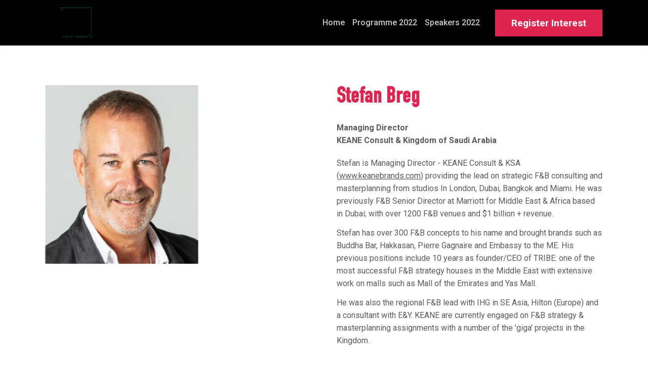

--- FILE ---
content_type: text/html; charset=UTF-8
request_url: https://ksa.futurehospitalitysummit.com/speaker-profile/stefan-breg-1
body_size: 2975
content:

<!DOCTYPE html>
<html lang="en">
<head>

    <meta charset="UTF-8">
    <meta name="viewport" content="width=device-width, initial-scale=1.0">

        							
	<title> - Future Hospitality</title>
	<meta name="description" content="" />

	<meta property="fb:app_id" content="">
	<meta property="og:url" content="https://ksa.futurehospitalitysummit.com/speaker-profile/stefan-breg-1" />
	<meta property="og:type" content="website" />
	<meta property="og:title" content=" - Future Hospitality" />
	<meta property="og:image" content="https://ksa.futurehospitalitysummit.com/assets/img/site/_1200x630_crop_center-center_none/MicrosoftTeams-image-6_2022-02-23-123549.png" />
	<meta property="og:image:width" content="1200" />
	<meta property="og:image:height" content="630" />
	<meta property="og:description" content="" />
	<meta property="og:site_name" content="Future Hospitality" />
	<meta property="og:locale" content="en" />
	<meta property="og:locale:alternate" content="en" />
	
	<meta name="twitter:card" content="summary_large_image" />
	<meta name="twitter:site" content="" />
	<meta name="twitter:url" content="https://ksa.futurehospitalitysummit.com/speaker-profile/stefan-breg-1" />
	<meta name="twitter:title" content=" - Future Hospitality" />
	<meta name="twitter:description" content="" />
	<meta name="twitter:image" content="https://ksa.futurehospitalitysummit.com/assets/img/site/_1200x600_crop_center-center_none/MicrosoftTeams-image-6_2022-02-23-123549.png" />

	<meta name="robots" content="none, noimageindex" />
	
	<link rel="home" href="https://ksa.futurehospitalitysummit.com/" />
	<link rel="canonical" href="https://ksa.futurehospitalitysummit.com/speaker-profile/stefan-breg-1">


    <link rel="apple-touch-icon-precomposed" sizes="57x57" href="/assets/favicon/apple-touch-icon-57x57.png" />
    <link rel="apple-touch-icon-precomposed" sizes="114x114" href="/assets/favicon/apple-touch-icon-114x114.png" />
    <link rel="apple-touch-icon-precomposed" sizes="72x72" href="/assets/favicon/apple-touch-icon-72x72.png" />
    <link rel="apple-touch-icon-precomposed" sizes="144x144" href="/assets/favicon/apple-touch-icon-144x144.png" />
    <link rel="apple-touch-icon-precomposed" sizes="60x60" href="/assets/favicon/apple-touch-icon-60x60.png" />
    <link rel="apple-touch-icon-precomposed" sizes="120x120" href="/assets/favicon/apple-touch-icon-120x120.png" />
    <link rel="apple-touch-icon-precomposed" sizes="76x76" href="/assets/favicon/apple-touch-icon-76x76.png" />
    <link rel="apple-touch-icon-precomposed" sizes="152x152" href="/assets/favicon/apple-touch-icon-152x152.png" />
    <link rel="icon" type="image/png" href="/assets/favicon/favicon-196x196.png" sizes="196x196" />
    <link rel="icon" type="image/png" href="/assets/favicon/favicon-96x96.png" sizes="96x96" />
    <link rel="icon" type="image/png" href="/assets/favicon/favicon-32x32.png" sizes="32x32" />
    <link rel="icon" type="image/png" href="/assets/favicon/favicon-16x16.png" sizes="16x16" />
    <link rel="icon" type="image/png" href="/assets/favicon/favicon-128.png" sizes="128x128" />
    <meta name="application-name" content="&nbsp;"/>
    <meta name="msapplication-TileColor" content="#FFFFFF" />
    <meta name="msapplication-TileImage" content="/assets/favicon/mstile-144x144.png" />
    <meta name="msapplication-square70x70logo" content="/assets/favicon/mstile-70x70.png" />
    <meta name="msapplication-square150x150logo" content="/assets/favicon/mstile-150x150.png" />
    <meta name="msapplication-wide310x150logo" content="/assets/favicon/mstile-310x150.png" />
    <meta name="msapplication-square310x310logo" content="/assets/favicon/mstile-310x310.png" />


    <link rel="stylesheet" href="/css/index.css?nfdpwrtughkdjfh" />
    <link rel="stylesheet" href="https://unpkg.com/aos@next/dist/aos.css" />
    <script src="/js/scripts.js" defer></script>


        <style>
        :root {
            --theme-primary: #dd254f;
            --theme-secondary: #761951;

            --theme-default:  #ffffff;
            --theme-light: #ecebed;
            --theme-medium: #7f807f;
            --theme-dark: #101010;

            --agenda-default: #dd254f;
            --agenda-breakout: #761951;
            --agenda-sponsor: #486a9c;
            --agenda-networkingArea: #dd254f;
            --agenda-registrationArea: #dd254f;
        }
    </style>



    <!-- Google Tag Manager -->
    <script>(function(w,d,s,l,i){w[l]=w[l]||[];w[l].push({'gtm.start':
    new Date().getTime(),event:'gtm.js'});var f=d.getElementsByTagName(s)[0],
    j=d.createElement(s),dl=l!='dataLayer'?'&l='+l:'';j.async=true;j.src=
    'https://www.googletagmanager.com/gtm.js?id='+i+dl;f.parentNode.insertBefore(j,f);
    })(window,document,'script','dataLayer','GTM-KZFQDPS');</script>
    <!-- End Google Tag Manager -->

    
</head>
<body>
    <!-- Google Tag Manager (noscript) -->
    <noscript><iframe src="https://www.googletagmanager.com/ns.html?id=GTM-KZFQDPS"
    height="0" width="0" style="display:none;visibility:hidden"></iframe></noscript>
    <!-- End Google Tag Manager (noscript) -->

    <header class="header">
        <div class="header__container">

            <section>
                <a href="/">
                    <img class="logo" srcset="/assets/ui/fhs-ksa-logo.png 1x, /assets/ui/fhs-ksa-logo@2x.png 2x" alt="Future Hospitality Summit" />
                </a>
            </section>

            <section>

                <div class="nav-toggle" id="nav-toggle">
                    <span class="top"></span>
                    <span class="middle"></span>
                    <span class="bottom"></span>
                </div>
    
                <nav id="nav" class="nav">

                    <ul  class="main-menu"><li  class="menu-item"><a  class="menu-link" href="https://www.futurehospitalitysummit.com/sa">Home</a></li><li  class="menu-item"><a  class="menu-link" href="/episode/future-hospitality-summit/programme">Programme 2022</a></li><li  class="menu-item"><a  class="menu-link" href="https://ksa.futurehospitalitysummit.com/speakers">Speakers 2022</a></li></ul>

                    <section>
                                                    <a href="https://www.futurehospitalitysummit.com/sa/register-interest" class="button">Register Interest</a>
                                            </section>

                </nav>

            </section>

            

        </div>
    </header>


    
    <main>
            <div class="headerShim"></div>

    <section class="block theme-default">
        <div class="container columns columns--2">

            <div style="max-width: 30rem;">
                    
                                    <img class="speaker-card__photo" srcset="https://ksa.futurehospitalitysummit.com/assets/img/speakers/_photo/Breg_Stefan_cr.png 1x, https://ksa.futurehospitalitysummit.com/assets/img/speakers/_photoHd/Breg_Stefan_cr.png 2x" alt="">
                
            </div>

            <div class="editable">
                <h2>Stefan Breg</h2>
                <p><strong>Managing Director<br>KEANE Consult &amp; Kingdom of Saudi Arabia</strong></p>
    
    
                <div class="editable" style="margin-top: 2rem;">
                    <p>Stefan is Managing Director - KEANE Consult &amp; KSA (<a href="http://www.keanebrands.com/">www.keanebrands.com</a>) providing the lead on strategic F&amp;B consulting and masterplanning from studios In London, Dubai, Bangkok and Miami. He was previously F&amp;B Senior Director at Marriott for Middle East &amp; Africa based in Dubai; with over 1200 F&amp;B venues and $1 billion + revenue.</p>
<p>Stefan has over 300 F&amp;B concepts to his name and brought brands such as Buddha Bar, Hakkasan, Pierre Gagnaire and Embassy to the ME. His previous positions include 10 years as founder/CEO of TRIBE: one of the most successful F&amp;B strategy houses in the Middle East with extensive work on malls such as Mall of the Emirates and Yas Mall.</p>
<p>He was also the regional F&amp;B lead with IHG in SE Asia, Hilton (Europe) and a consultant with E&amp;Y. KEANE are currently engaged on F&amp;B strategy &amp; masterplanning assignments with a number of the 'giga' projects in the Kingdom.</p>
                </div>

            </div>


        </div>
    </section>

    </main>



    <footer class="footer theme-dark">
        <div class="footer__container editable">

            <div class="row footer__grid">

                                <section data-aos="fade-up">
                    <h3>SIGN UP FOR EMAIL UPDATES</h3>
                    <script charset="utf-8" type="text/javascript" src="//js.hsforms.net/forms/v2.js"></script>
                    <script>
                        hbspt.forms.create({
                            region: "na1",
                            portalId: "14527187",
                            formId: "070cfad9-dd71-4b89-933b-c13c65d9f8ed"
                        });
                    </script>
                </section>
                    
                <section data-aos="fade-up">
                    
                    <h5>Connect</h5>
                    <p>
                        <a href="https://twitter.com/FuturHospSummit" class="social-button social-button--twitter" target="_blank">Twitter</a>
                        <a href="https://facebook.com/FHS-Future-Hospitality-Summit-102179621625569/" class="social-button social-button--facebook" target="_blank">Facebook</a>
                        <a href="https://www.linkedin.com/showcase/fhs-future-hospitality-summit/" class="social-button social-button--linkedin" target="_blank">LinkedIn</a>
                        <a href="https://www.youtube.com/channel/UCy0A4W7Y7mJinSJqWOryVQQ?guided_help_flow=3&disable_polymer=true" class="social-button social-button--youtube" target="_blank">YouTube</a>
                        <a href="https://www.instagram.com/futurehospitalitysummit/" class="social-button social-button--instagram" target="_blank">Instagram</a>
                                            </p>
                </section>
    
                <section data-aos="fade-up">
                    
    
    <h5>FHS Saudi Arabia Organised by</h5>

        
                    <p>
                <a href="https://www.semark.com.sa/en/index.php" target="_blank">
                                                <img src="https://ksa.futurehospitalitysummit.com/assets/img/sponsors/Semark.png" alt="Semark" width="160">
                    </a>
                </p>
            




    <h5>Co-organisers</h5>

                    <p>
            <a href="thebench.com" target="_blank">
                                <img src="https://ksa.futurehospitalitysummit.com/assets/img/sponsors/the-bench.png" alt="The bench" width="160">
            </a>
        </p>
            
                    <h5>Contact us</h5>
<p><strong>MATTHEW WEIHS</strong><br />Managing Director, the bench<br />M: +44 7858 511012<br />E: <a href="mailto:matthew.weihs@thebench.com">matthew.weihs@thebench.com<br /></a></p>
<p><strong>JANA BADER</strong><br />General Manager Saudi Arabia, the bench<br />M: +966 50 678 8666<br />E: <a href="mailto:jana.bader@thebench.com">jana.bader@thebench.com</a> <br /><br /></p>                </section>

            </div>

            <div class="row">
                <p><small>
                    ©2026 Bench Events | <a href="/privacy">Privacy</a>
                </small></p>
            </div>
            

        </div>
    </footer>

    <!-- Start of HubSpot Embed Code -->
		<script type="text/javascript" id="hs-script-loader" async defer src="//js.hs-scripts.com/14527187.js"></script>
	<!-- End of HubSpot Embed Code -->
    
    <script src="https://unpkg.com/aos@next/dist/aos.js"></script>
    <script>
        AOS.init();
    </script>
    
</body>
</html>


--- FILE ---
content_type: text/css
request_url: https://ksa.futurehospitalitysummit.com/css/index.css?nfdpwrtughkdjfh
body_size: 9829
content:
@import url("https://fonts.googleapis.com/css?family=Roboto:100,100i,300,300i,400,400i,500,500i,700,700i,900,900i");:root{--theme-primary:#ff6900;--theme-secondary:#580846;--theme-default:#fff;--theme-light:#c7c7c7;--theme-medium:#7f7f7f;--theme-dark:#111;--agenda-default:#ff6900;--agenda-breakout:#f7a727;--agenda-sponsor:#ff4800;--agenda-networkingArea:#e21d1d;--agenda-registrationArea:#b32a00;--text-01:#5a5a5a;--text-02:#333;--inverse-01:#fff;--inverse-02:hsla(0,0%,100%,.904);--button-font-weight:600;--button-radius:0px;--button-border:2px;--button-color:var(--theme-primary);--button-highlight:#000;--button-color-inverse:#b6b6b6;--button-highlight-inverse:#fff;--focus-color:var(--theme-primary);--status-danger:#e40044;--status-warning:#ff7b00;--status-success:#00946f;--spinner-color:#fff;--spinner-radius:16px;--spinner-thickness:3px;--pass-divider-color:var(--theme-primary);--pass-price-size:5rem;--pass-code-price:12rem;--pass-disabled-opacicity:.3}.theme-default,.theme-light{color:var(--text-01)}.theme-default h1,.theme-default h2,.theme-default h3,.theme-default h4,.theme-default h5,.theme-default h6,.theme-light h1,.theme-light h2,.theme-light h3,.theme-light h4,.theme-light h5,.theme-light h6{color:var(--theme-primary)}.theme-default .impact h1,.theme-default .impact h2,.theme-default .impact h3,.theme-default .impact h4,.theme-default .impact h5,.theme-default .impact h6,.theme-default .pass h1,.theme-default .pass h2,.theme-default .pass h3,.theme-default .pass h4,.theme-default .pass h5,.theme-default .pass h6,.theme-light .impact h1,.theme-light .impact h2,.theme-light .impact h3,.theme-light .impact h4,.theme-light .impact h5,.theme-light .impact h6,.theme-light .pass h1,.theme-light .pass h2,.theme-light .pass h3,.theme-light .pass h4,.theme-light .pass h5,.theme-light .pass h6{color:var(--theme-dark)}.theme-default{background-color:var(--theme-default)}.theme-default+.theme-default{padding-top:0}.theme-light{background-color:var(--theme-light)}.theme-light+.theme-light{padding-top:0}.theme-medium{background-color:var(--theme-medium);color:var(--inverse-01)}.theme-medium+.theme-medium{padding-top:0}.theme-dark{background-color:var(--theme-dark);color:var(--inverse-01)}.theme-dark+.theme-dark{padding-top:0}.theme-dark h1,.theme-dark h2,.theme-dark h3,.theme-dark h4,.theme-dark h5,.theme-dark h6{color:var(--theme-primary)}.theme-dark .pass h1,.theme-dark .pass h2,.theme-dark .pass h3,.theme-dark .pass h4,.theme-dark .pass h5,.theme-dark .pass h6{color:var(--inverse-01)}.theme-dark .button.button--outline:hover{border-color:var(--inverse-01)!important;color:var(--inverse-01)!important}.color-primary{color:var(--theme-primary)}.color-secondary{color:var(--theme-secondary)}.bg-dark{background-color:var(--theme-dark)}

/*! normalize.css v8.0.1 | MIT License | github.com/necolas/normalize.css */html{-webkit-text-size-adjust:100%;line-height:1.15}body{font-family:sans-serif;margin:0}main{display:block}h1{font-size:2em;margin:.67em 0}hr{box-sizing:content-box;height:0;overflow:visible}pre{font-family:monospace,monospace;font-size:1em}a{background-color:transparent}abbr[title]{border-bottom:none;text-decoration:underline;-webkit-text-decoration:underline dotted;text-decoration:underline dotted}b,strong{font-weight:bolder}code,kbd,samp{font-family:monospace,monospace;font-size:1em}small{font-size:80%}sub,sup{font-size:75%;line-height:0;position:relative;vertical-align:baseline}sub{bottom:-.25em}sup{top:-.5em}img{border-style:none}button,input,optgroup,select,textarea{font-family:inherit;font-size:100%;line-height:1.15;margin:0}button,input{overflow:visible}button,select{text-transform:none}[type=button],[type=reset],[type=submit],button{-webkit-appearance:button}[type=button]::-moz-focus-inner,[type=reset]::-moz-focus-inner,[type=submit]::-moz-focus-inner,button::-moz-focus-inner{border-style:none;padding:0}[type=button]:-moz-focusring,[type=reset]:-moz-focusring,[type=submit]:-moz-focusring,button:-moz-focusring{outline:1px dotted ButtonText}fieldset{padding:.35em .75em .625em}legend{box-sizing:border-box;color:inherit;display:table;max-width:100%;padding:0;white-space:normal}progress{vertical-align:baseline}textarea{overflow:auto}[type=checkbox],[type=radio]{box-sizing:border-box;padding:0}[type=number]::-webkit-inner-spin-button,[type=number]::-webkit-outer-spin-button{height:auto}[type=search]{-webkit-appearance:textfield;outline-offset:-2px}[type=search]::-webkit-search-decoration{-webkit-appearance:none}::-webkit-file-upload-button{-webkit-appearance:button;font:inherit}details{display:block}summary{display:list-item}[hidden],template{display:none}html{font-size:62.5%;scroll-behavior:smooth}.box{border-radius:0}.padding-sml{padding:3rem}.padding-med{padding:5rem}.padding-lrg{padding:8rem}figure{display:inline-block;margin:0}figure iframe,figure img{margin:0;max-width:100%!important;padding:0}@font-face{text-rendering:optimizeLegibility;font-family:FuHoSoFuHoSo;font-style:normal;font-weight:400;src:url(../fonts/FuHoSo.eot);src:url(../fonts/FuHoSo.eot?#iefix) format("embedded-opentype"),url(../fonts/FuHoSo.woff) format("woff"),url(../fonts/FuHoSo.ttf) format("truetype"),url(../fonts/FuHoSo.svg#FuHoSo) format("svg")}*{-webkit-font-smoothing:antialiased;-moz-osx-font-smoothing:grayscale}blockquote,dd,h1,h2,h3,h4,h5,h6,ol,p,ul{margin:0}body{font-family:Roboto,sans-serif;font-size:1.6rem}@media (max-width:599px){body{font-size:1.44rem}}h1{font-family:FuHoSoFuHoSo,sans-serif;font-size:3.4rem;letter-spacing:1px}@media (min-width:600px){h1{font-size:5rem}}@media (min-width:1200px){h1{font-size:6rem}}h1.huge{font-size:6.8rem}@media (min-width:600px){h1.huge{font-size:10rem}}@media (min-width:1200px){h1.huge{font-size:12rem}}h2{font-family:FuHoSoFuHoSo,sans-serif;font-size:3rem;letter-spacing:1px}@media (min-width:600px){h2{font-size:3.6rem}}@media (min-width:1200px){h2{font-size:4.2rem}}h2.huge{font-size:4.61538rem}@media (min-width:600px){h2.huge{font-size:5.53846rem}}@media (min-width:1200px){h2.huge{font-size:6.46154rem}}h3{font-family:FuHoSoFuHoSo,sans-serif;font-size:2.25rem;letter-spacing:1px}@media (min-width:600px){h3{font-size:3.3rem}}@media (min-width:1200px){h3{font-size:3.4rem}}h4{font-family:FuHoSoFuHoSo,sans-serif;font-size:2rem;letter-spacing:1px}@media (min-width:600px){h4{font-size:2.6rem}}@media (min-width:1200px){h4{font-size:2.7rem}}h5{font-size:1.8rem}@media (min-width:600px){h5{font-size:2.1rem}}@media (min-width:1200px){h5{font-size:2.1rem}}h6{font-size:1.6rem}@media (min-width:600px){h6{font-size:2.1rem}}@media (min-width:1200px){h6{font-size:1.8rem}}strong{font-weight:600}em{font-style:italic}blockquote{font-size:2rem;line-height:1.4;margin:0}@media (max-width:599px){blockquote{font-size:2rem}}a{color:currentColor}.standfirst{font-size:1.44rem;line-height:2.08}.centred{text-align:center}@media (max-width:599px){.centred-mobile-only{text-align:center}}@supports (-webkit-text-stroke:1px black){.outline{-webkit-text-stroke:.25px currentColor;-webkit-text-fill-color:transparent}}.editable img{max-width:100%}.editable dd,.editable ol,.editable p,.editable ul{line-height:1.6}.editable p.large{font-size:1.92rem;line-height:1.44;margin-bottom:3rem}@media (max-width:599px){.editable p.large{font-size:1.728rem}}.editable ol:not(:last-child),.editable p:not(:last-child),.editable ul:not(:last-child){margin-bottom:1.28rem}.editable h1{margin-bottom:1.4rem}@media (min-width:600px){.editable h1{margin-bottom:2rem}}@media (min-width:1200px){.editable h1{margin-bottom:2.24rem}}.editable *+h1{margin-top:3.6rem}.editable h2{margin-bottom:1.3rem}@media (min-width:600px){.editable h2{margin-bottom:1.8rem}}@media (min-width:1200px){.editable h2{margin-bottom:2.24rem}}.editable *+h2{margin-top:3.36rem}.editable h3{margin-bottom:1.2rem}@media (min-width:600px){.editable h3{margin-bottom:1.6rem}}@media (min-width:1200px){.editable h3{margin-bottom:1.6rem}}.editable *+h3{margin-top:2.56rem}.editable h4{margin-bottom:1.1rem}@media (min-width:600px){.editable h4{margin-bottom:1.4rem}}@media (min-width:1200px){.editable h4{margin-bottom:1.44rem}}.editable *+h4{margin-top:2.4rem}.editable h5{margin-bottom:.8rem}@media (min-width:600px){.editable h5{margin-bottom:1.4rem}}@media (min-width:1200px){.editable h5{margin-bottom:1.28rem}}.editable *+h5{margin-top:2.24rem}.editable h6{margin-bottom:.8rem}@media (min-width:600px){.editable h6{margin-bottom:1.2rem}}@media (min-width:1200px){.editable h6{margin-bottom:1.12rem}}.editable *+h6{margin-top:2.08rem}.editable ol,.editable ul{-webkit-padding-start:1.75rem;padding-inline-start:1.75rem}.editable dt{font-weight:500}.editable *+dt{margin-top:.96rem}.header{background-color:#000;box-shadow:0 0 10px rgba(0,0,0,.062);position:fixed;width:100vw;z-index:10}.header__container{align-items:center;display:flex;height:9rem;justify-content:space-between;margin:0 auto;max-width:110rem;padding:0 3rem}@media (max-width:1110px){.header__container{height:6.6rem}}@media (min-width:600px){.header__container{padding:0 5rem}}@media (min-width:1200px){.header__container{padding:0 8rem}}.headerShim{height:9rem}@media (max-width:1110px){.headerShim{height:6.6rem}}.nav{align-items:center;display:flex;opacity:1;transition:top .45s ease,opacity .45s ease;z-index:100}.nav.active{opacity:1;pointer-events:all;top:10rem}@media (max-width:1110px){.nav{align-items:flex-start;background-color:#000;bottom:0;flex-direction:column;justify-content:space-between;left:100vw;opacity:0;overflow:hidden;padding:4rem;pointer-events:none;position:fixed;top:0;transition:all .35s ease,opacity .35s ease;width:100%;z-index:10}.nav.active{left:0;opacity:1;pointer-events:all;top:0}}.footer__container{margin:0 auto;max-width:110rem;padding:3rem}@media (min-width:600px){.footer__container{padding:5rem}}@media (min-width:1200px){.footer__container{padding:8rem}}.footer__grid{display:grid;gap:3rem;grid-template-columns:1fr}@media (min-width:600px){.footer__grid{gap:5rem;grid-template-columns:repeat(3,1fr)}}@media (min-width:1200px){.footer__grid{gap:8rem}}.block{padding:3rem}@media (min-width:600px){.block{padding:5rem}}@media (min-width:1200px){.block{padding:8rem}}.container{margin:0 auto;max-width:110rem}.container--form{margin:0 auto;max-width:70rem}.row:not(:last-child){margin-bottom:3rem}@media (min-width:600px){.row:not(:last-child){margin-bottom:5rem}}.columns{display:grid;gap:5rem}@media (min-width:600px){.columns--1{grid-template-columns:repeat(1,1fr)}.columns--2{grid-template-columns:repeat(2,1fr)}.columns--3{grid-template-columns:repeat(3,1fr)}.columns--4{grid-template-columns:repeat(4,1fr)}}@media (max-width:599px){.columns{display:block}.columns article:not(:last-child),.columns div:not(:last-child){margin-bottom:3rem}}.session{-webkit-animation:fadein .8s ease;animation:fadein .8s ease;color:#5a5a5a;line-height:1.5}@media (min-width:900px){.session{border-bottom:1px solid rgba(0,0,0,.226);display:grid;grid-template-columns:1fr 4fr}}.session.hidden{display:none}@-webkit-keyframes fadein{0%{opacity:0}to{opacity:1}}.session__timings{background-color:var(--agenda-default);color:#fff!important;display:flex;font-weight:500;justify-content:space-between;padding:1.2rem 2rem}@media (min-width:900px){.session__timings{flex-direction:column;justify-content:flex-start;padding:4rem 2.8rem}}.session__row:not(:last-child){margin-bottom:3rem}.session__details{padding:1.2rem 0 2rem}@media (min-width:900px){.session__details{padding:3.2rem 4rem 4rem}}.session__title{color:#222!important}.session__title+.session__row{margin-top:1rem}.session__speaker-grid{margin-top:2rem}@media (min-width:600px){.session__speaker-grid{display:grid;gap:3rem;grid-template-columns:repeat(4,1fr);margin-top:3rem}}@media (max-width:599px){.session__speaker{display:grid;gap:1.5rem;grid-template-columns:auto 1fr}.session__speaker:not(:last-child){margin-bottom:1rem}}.session .avatar{margin-bottom:1rem}.session__speaker-button{display:inline-block;position:relative;transition:.2s ease}.session__speaker-button:after{background-color:#000;background-image:url(/assets/ui/icon-bio-inverse.svg);background-position:50%;background-repeat:no-repeat;background-size:1rem;border-radius:2rem;content:"";display:block;height:2rem;opacity:0;position:absolute;right:0;top:0;transition:all .25s ease;transition-delay:.1s;width:2rem}@media (hover:hover){.session__speaker-button{cursor:pointer}.session__speaker-button:hover{transform:scale(1.1)}.session__speaker-button:hover:after{opacity:1;transform:scale(1.5)}}.session__speaker-name{color:#222;font-size:1.6rem;line-height:1.3;margin-bottom:.4rem}.session__speaker-title{font-size:1.4rem;line-height:1.4}.session--breakout .session__timings{background-color:var(--agenda-breakout)}.session--breakout .session__speaker-name{color:var(--agenda-breakout)}.session--sponsor .session__timings{background-color:var(--agenda-sponsor)}.session--sponsor .session__speaker-name{color:var(--agenda-sponsor)}.session--networkingArea .session__timings{background-color:var(--agenda-networkingArea)}.session--networkingArea .session__speaker-name{color:var(--agenda-networkingArea)}.session--registrationArea .session__timings{background-color:var(--agenda-registrationArea)}.session--registrationArea .session__speaker-name{color:var(--agenda-networkingArea)}.session-wrapper{border-top:1px solid rgba(0,0,0,.226)}.session-aag{-webkit-animation:fadein .8s ease;animation:fadein .8s ease;color:#5a5a5a;line-height:1.5}@media (min-width:600px){.session-aag{border-bottom:1px solid #b4b4b4;display:grid;grid-template-columns:2fr 5fr}}@media (min-width:900px){.session-aag{grid-template-columns:1fr 4fr}}.session-aag.hidden{display:none}.session-aag__timings{align-items:center;background-color:var(--agenda-default);color:#fff!important;display:flex;font-weight:500;justify-content:space-between;padding:.4rem 1rem}@media (min-width:600px){.session-aag__timings{flex-direction:column;justify-content:center;padding:1rem 1.4rem}}.session-aag__details{padding:.6rem 0 1rem}@media (min-width:600px){.session-aag__details{padding:1.6rem 2.6rem}}@media (min-width:1200px){.session-aag__details{padding:1.8rem 2.8rem}}.session-aag__title{color:#222!important;line-height:1.3}.session-aag__title+.session-aag__row{margin-top:1rem}.session-aag-wrapper{border-top:1px solid #b4b4b4}.pass-grid{display:grid;gap:3rem;grid-template-columns:1fr}@media (min-width:600px){.pass-grid{gap:5rem;grid-template-columns:1fr 1fr}}@media (min-width:900px){.pass-grid{grid-template-columns:1fr 1fr 1fr 1fr}}.callout{display:grid;grid-template-columns:1fr;grid-template-rows:auto}@media (min-width:600px){.callout{grid-template-columns:1fr}}@media (min-width:900px){.callout{grid-template-columns:1fr 1fr;min-height:50vh}}.callout__hero{overflow:hidden;position:relative}@media (min-width:900px){.callout__hero{grid-area:1/1/2/2}}.callout__text{display:flex;flex-direction:column;justify-content:center;padding:3rem}@media (min-width:900px){.callout__text{padding:8rem}.callout:nth-child(2n) .callout__hero,.callout__text{grid-area:1/2/2/3}.callout:nth-child(2n) .callout__text{grid-area:1/1/2/2}}.callout__image{height:100%;-o-object-fit:cover;object-fit:cover;width:100%}@media (min-width:900px){.callout__image{position:absolute}}.floater__container{display:grid;gap:3rem;grid-template-columns:1fr;grid-template-rows:auto;margin:0 auto;max-width:110rem}@media (min-width:600px){.floater__container{gap:5rem;grid-template-columns:1fr}}@media (min-width:900px){.floater__container{grid-template-columns:1fr 1fr}.floater__hero{grid-area:1/1/2/2}}.floater__text{display:flex;flex-direction:column;justify-content:center}@media (min-width:900px){.floater:nth-child(2n) .floater__hero,.floater__text{grid-area:1/2/2/3}.floater:nth-child(2n) .floater__text{grid-area:1/1/2/2}}.floater__image{border-radius:0;box-shadow:0 10px 25px rgba(0,0,0,.3);width:100%}.speaker-grid{display:grid;grid-template-columns:repeat(2,1fr)}@media (min-width:600px){.speaker-grid{grid-template-columns:repeat(3,1fr)}}@media (min-width:900px){.speaker-grid{grid-template-columns:repeat(4,1fr)}}@media (min-width:1200px){.speaker-grid{grid-template-columns:repeat(5,1fr)}}.impact-grid{display:grid;gap:3rem;grid-template-columns:1fr}@media (min-width:600px){.impact-grid{gap:5rem;grid-template-columns:1fr 1fr}}@media (min-width:900px){.impact-grid{grid-template-columns:1fr 1fr 1fr 1fr}}.episode-card-grid{display:grid;gap:3rem;grid-template-columns:1fr}@media (min-width:900px){.episode-card-grid{gap:5rem;grid-template-columns:1fr 1fr;grid-template-columns:1fr 1fr 1fr}}.main-menu{display:block;list-style:none;padding:0}@media (max-width:1110px){.main-menu .dropdown{cursor:pointer}.main-menu .dropdown:after{background-image:url(/assets/ui/icon-menu-dropdown.svg);background-position:50%;background-repeat:no-repeat;content:"";display:inline-block;height:15px;margin:0 0 -2px 2px;transform:rotate(-90deg);width:15px}.main-menu li{display:block;padding:0 0 3rem}.main-menu li ul{background-color:#f5f5f5;height:100vh;left:100vw;opacity:0;padding-top:9rem;position:absolute;top:0;transition:all .35s ease;width:100vw;z-index:100}.main-menu li.active{pointer-events:none}.main-menu li.active ul{left:0;opacity:1;pointer-events:all}}@media (min-width:1111px){.main-menu{margin-right:3rem}.main-menu .dropdown{cursor:pointer}.main-menu .dropdown:before{background-color:grey;content:"";display:inline-block;height:24px;margin-bottom:-6px;margin-right:1.5rem;width:1px}.main-menu .dropdown:after{background-image:url(/assets/ui/icon-menu-dropdown.svg);background-position:50%;background-repeat:no-repeat;content:"";display:inline-block;height:15px;margin:0 0 -2px 2px;width:15px}.main-menu .dropdown ul li{display:block}.main-menu .dropdown ul li:not(:last-child){margin-bottom:1.5rem}.main-menu li{display:inline-block;padding:1.5rem 0;position:relative}.main-menu li:not(:last-child){margin-right:1.5rem}.main-menu li:hover ul{opacity:1;pointer-events:all;transform:translateY(0)}.main-menu li ul{background-color:#fff;box-shadow:0 5px 10px rgba(0,0,0,.25);opacity:0;padding:3rem;pointer-events:none;position:absolute;right:0;top:4.5rem;transform:translateY(-10px);transition:all .35s ease;transition-delay:.1s;z-index:20}.main-menu li ul li{padding:0}}.nav-episodes{display:grid;gap:3rem;grid-template-columns:1fr}@media (min-width:1111px){.nav-episodes{grid-template-columns:1fr 1fr;width:40rem}}.nav-episodes__section{color:var(--theme-primary);margin-bottom:1.5rem}@media (max-width:1110px){.nav-episodes{max-width:80vw}}.nav-episodes a[target=_blank]:after{content:url(/assets/ui/icon-external-link.svg);display:inline-block;height:12px;margin:0 3px -4px 5px;opacity:.6;transition:all .35s ease;width:13px}.nav-episodes a:hover[target=_blank]:after{opacity:1}.sponsors{align-items:center;display:flex;flex-wrap:wrap;justify-content:center}.sponsors__link{text-decoration:none}.sponsors__logo{margin:1rem;max-height:4.5rem;max-width:6.75rem}@media (min-width:600px){.sponsors__logo{margin:2rem;max-height:4.95rem;max-width:7.65rem}}@media (min-width:1200px){.sponsors__logo{max-height:7.2rem;max-width:13.5rem}}.sponsors--xlarge .sponsors__logo{margin:1rem;max-height:24rem;max-width:36rem}@media (min-width:600px){.sponsors--xlarge .sponsors__logo{margin:2rem;max-height:26.4rem;max-width:40.8rem}}@media (min-width:1200px){.sponsors--xlarge .sponsors__logo{max-height:38.4rem;max-width:72rem}}.sponsors--large .sponsors__logo{margin:1rem;max-height:18rem;max-width:27rem}@media (min-width:600px){.sponsors--large .sponsors__logo{margin:2rem;max-height:19.8rem;max-width:30.6rem}}@media (min-width:1200px){.sponsors--large .sponsors__logo{max-height:28.8rem;max-width:54rem}}.sponsors--medium .sponsors__logo{margin:1rem;max-height:8rem;max-width:12rem}@media (min-width:600px){.sponsors--medium .sponsors__logo{margin:2rem;max-height:8.8rem;max-width:13.6rem}}@media (min-width:1200px){.sponsors--medium .sponsors__logo{max-height:12.8rem;max-width:24rem}}.sponsors--small .sponsors__logo{margin:1rem;max-height:3.75rem;max-width:5.625rem}@media (min-width:600px){.sponsors--small .sponsors__logo{margin:2rem;max-height:4.125rem;max-width:6.375rem}}@media (min-width:1200px){.sponsors--small .sponsors__logo{max-height:6rem;max-width:11.25rem}}.sponsors--extra-small .sponsors__logo{margin:1rem;max-height:3rem;max-width:4.5rem}@media (min-width:600px){.sponsors--extra-small .sponsors__logo{margin:2rem;max-height:3.3rem;max-width:5.1rem}}@media (min-width:1200px){.sponsors--extra-small .sponsors__logo{max-height:4.8rem;max-width:9rem}}.sponsors~.container.row{margin-top:3rem}@media (min-width:600px){.sponsors~.container.row{margin-top:5rem}}@media (min-width:1200px){.sponsors~.container.row{margin-top:8rem}}.media-article{margin:0 auto;max-width:75rem}.portal{background-color:#e5e5e5}@media (min-width:600px){.portal{align-items:center;display:flex;height:100vh;justify-content:center;left:0;position:absolute;top:0;width:100vw}}.portal__grid{display:grid;gap:4rem;grid-template-columns:repeat(1,1fr);padding:4rem}@media (min-width:600px){.portal__grid{grid-template-columns:repeat(2,1fr)}}.portal__card{background-color:#fff;display:grid;grid-template-rows:1fr auto}.portal__card__content{line-height:1.3;padding:3rem;text-align:center}@media (min-width:600px){.portal__card__content{padding:5rem 8rem}}.portal__card__logo{height:18rem;margin-bottom:2rem}@media (min-width:600px){.portal__card__logo{height:20rem}}.portal__card__location{color:#ea286d;font-size:2.5rem;font-weight:500;margin:2rem 0;text-transform:uppercase}.portal__card__button{background-color:#ea286d;color:#fff;display:block;font-size:1.8rem;font-weight:500;padding:3rem;text-align:center;text-decoration:none;transition:all .23s ease-in-out}.portal__card__button img{display:inline-block;height:3rem;margin-bottom:1rem;opacity:.5;transition:all .23s ease-in-out;width:3rem}.portal__card__button span{display:inline-block;position:relative}.portal__card__button span:after{background-color:#fff;content:"";display:block;height:1px;opacity:0;transform:translateY(1rem);transition:all .23s ease-in-out;width:100%}@media (hover:hover){.portal__card__button:hover img{opacity:1;transform:scale(1.2)}.portal__card__button:hover span:after{opacity:1;transform:translateY(0)}}.portal__card--dark{background-color:#141414;color:#fff}.portal__card--dark .portal__card__location{color:#04513d}.portal__card--dark .portal__card__button{background-color:#04513d}.videoHero{max-height:100vh;position:relative}.videoHeroDesktop,.videoHeroMobile{height:100%;-o-object-fit:cover;object-fit:cover;width:100%}.videoHeroOverlay{bottom:0;left:0;position:absolute;right:0;top:0}.videoHeroOverlay .container{align-items:center;display:flex;flex-direction:column;height:100%;justify-content:center}.videoHeroLogo{display:block;width:20rem}.videoHeroText{color:#fff;font-size:2rem;margin-top:3rem;text-align:center}@media (max-width:799px){.videoHeroMobile{display:block}.videoHeroDesktop{display:none}}@media (min-width:800px){.videoHeroMobile{display:none}.videoHeroDesktop{display:block}.videoHeroLogo{width:30rem}.videoHeroText{color:#fff;font-size:2.75rem;margin-top:3rem}}.logo{display:block;height:4rem}@media (min-width:900px){.logo{height:4.8rem}}@media (min-width:1200px){.logo{height:6rem}}.nav-toggle{display:none}@media (max-width:1110px){.nav-toggle{border-radius:48px;cursor:pointer;display:inline-block;height:48px;position:fixed;right:1rem;top:1rem;width:48px;z-index:110}.nav-toggle span{background-color:#fff;border:none;cursor:pointer;height:2px;left:14px;position:absolute;top:23px;transition:all .35s ease;width:20px}.nav-toggle span:first-of-type{top:15px}.nav-toggle span:nth-of-type(3){top:31px}.nav-toggle.active .top{transform:translateY(8px) translateX(0) rotate(45deg)}.nav-toggle.active .middle{opacity:0}.nav-toggle.active .bottom{transform:translateY(-8px) translateX(0) rotate(-45deg)}}.button,button{background-color:var(--button-color);border:var(--button-border) solid var(--button-color);border-radius:var(--button-radius);color:#fff;cursor:pointer;display:inline-block;font-size:1.92rem;font-weight:var(--button-font-weight);line-height:1;outline:none;padding:1.5rem 3rem;position:relative;text-decoration:none;transition:all .35s ease}.button:hover,button:hover{background-color:var(--button-highlight);border-color:var(--button-highlight)}.button:active,.button:focus,button:active,button:focus{border-color:var(--focus-color)}.button:disabled,button:disabled{cursor:not-allowed;opacity:.35;pointer-events:none}.button--inverse,button--inverse{background-color:var(--button-color-inverse);border:var(--button-border) solid var(--button-color-inverse);color:#000}.button--inverse:hover,button--inverse:hover{background-color:var(--button-highlight-inverse);border:var(--button-border) solid var(--button-highlight-inverse)}.button--outline,button--outline{background-color:transparent;border:var(--button-border) solid var(--button-color);color:var(--button-color)}.button--outline:hover,button--outline:hover{background-color:transparent;border-color:var(--button-highlight);color:var(--button-highlight)}.button--outline.button--inverse,button--outline.button--inverse{border:var(--button-border) solid var(--button-color-inverse);color:var(--button-color-inverse)}.button--outline.button--inverse:hover,button--outline.button--inverse:hover{border:var(--button-border) solid var(--button-highlight-inverse);color:var(--button-highlight-inverse)}.button--sml,button--sml{font-size:1.6rem;padding:.8rem 1.8rem}.button--danger,button--danger{background-color:var(--status-danger);border-color:var(--status-danger)}.button--danger:hover,button--danger:hover{color:var(--status-danger)}.button--warning,button--warning{background-color:var(--status-warning);border-color:var(--status-warning)}.button--warning:hover,button--warning:hover{color:var(--status-warning)}.button--success,button--success{background-color:var(--status-success);border-color:var(--status-success)}.button--success:hover,button--success:hover{color:var(--status-success)}.button--loading,button--loading{transition:all .35s ease}.button--loading:after,button--loading:after{opacity:0}.button--loading:disabled,button--loading:disabled{opacity:1;padding-right:6.4rem}.button--loading:disabled:after,button--loading:disabled:after{-webkit-animation:spin 1.1s linear infinite;animation:spin 1.1s linear infinite;border:var(--spinner-thickness) solid hsla(0,0%,100%,.24);border-left-color:#fff;border-radius:50%;content:"";display:inline-block;height:var(--spinner-radius);margin:0;opacity:1;position:absolute;right:calc(50px - var(--spinner-thickness) - var(--spinner-radius));top:calc(50% - var(--spinner-radius)/2 - var(--spinner-thickness));width:var(--spinner-radius)}@-webkit-keyframes spin{0%{transform:rotate(0deg)}to{transform:rotate(1turn)}}@keyframes spin{0%{transform:rotate(0deg)}to{transform:rotate(1turn)}}.avatar{border-radius:100px;display:inline-block;height:100px;width:100px}.avatar--sml{height:70px;width:70px}@media (max-width:599px){.avatar--sml{height:50px;width:50px}}.avatar--med{height:120px;width:120px}.avatar--lrg{height:150px;width:150px}.avatar--xlrg{height:175px;width:175px}.tags{margin-top:3rem;padding-left:3.5rem;position:relative}.tags:before{content:url(/assets/ui/icon-tag.svg);display:block;left:0;opacity:.25;position:absolute;top:4px;width:2rem}.tags__tag{color:currentColor;display:inline-block;font-size:1.4rem;font-weight:600;padding:.2rem 0}.tags__tag:not(:last-child){margin-right:1rem}.tag-select{margin-bottom:4rem}.tag-select__heading{margin-bottom:2rem}.tag-select__button{background-color:#f5f5f5;border-radius:0;color:#000;cursor:pointer;display:inline-block;margin-bottom:.35rem;padding:8px 20px;transition:all .35s ease}.tag-select__button:hover{background-color:#e7e7e7;color:#000}.tag-select__button.active{background-color:#474747;color:#fff}.modal{align-items:center;background-color:rgba(0,0,0,.445);bottom:0;display:flex;justify-content:center;left:0;opacity:0;pointer-events:none;position:fixed;right:0;top:0;transition:opacity .2s ease-in-out;z-index:2000}.modal.active{opacity:1;pointer-events:all}.modal__container{background-color:#fff;border-radius:0;box-shadow:0 5px 20px 0 rgba(0,0,0,.2);max-height:calc(100vh - 3rem);max-width:calc(100vw - 3rem);overflow:hidden;transform:scale(.8);transition:transform .2s ease}@media (min-width:600px){.modal__container{max-height:calc(100vh - 10rem);max-width:calc(100vw - 10rem)}}@media (min-width:900px){.modal__container{max-height:calc(100vh - 16rem);max-width:calc(100vw - 16rem)}}.modal.active .modal__container{transform:scale(1)}.modal__close{color:#a5a5a5;cursor:pointer;font-size:2.4rem;position:absolute;right:20px;top:20px;transition:color .35s ease}.modal__close:hover{color:#3d3d3d}.modal-data{display:none}.scroller{max-height:calc(100vh - 3rem);overflow:scroll}@media (min-width:600px){.scroller{max-height:calc(100vh - 10rem)}}@media (min-width:900px){.scroller{max-height:calc(100vh - 16rem)}}.scroller__content{padding:3rem}@media (min-width:600px){.scroller__content{padding:5rem}}@media (min-width:900px){.scroller__content{max-width:80rem;padding:8rem}}.modal-speaker-profile{display:grid;gap:3rem;grid-template-columns:1fr;max-width:100rem;padding:3rem}@media (min-width:600px){.modal-speaker-profile{padding:5rem}}@media (min-width:900px){.modal-speaker-profile{gap:5rem;grid-template-columns:2fr 7fr}}.pass{display:grid;gap:2rem;grid-template-columns:1fr;position:relative}@media (min-width:600px){.pass{display:flex;flex-direction:column;justify-content:space-between}}.pass__header{border-bottom:6px solid var(--pass-divider-color);min-height:22rem}.pass.disabled{opacity:var(--pass-disabled-opacicity);pointer-events:none}@media (max-width:599px){.pass.disabled{display:none}}.pass__code{font-family:FuHoSoFuHoSo;font-size:var(--pass-code-price);line-height:1;margin-top:.5rem}.pass__title{font-weight:800;line-height:1;margin-bottom:1.5rem}.pass__details{padding:0}@media (min-width:600px){.pass__details{padding:1rem 0}}.pass__details *{line-height:1.4}.pass__price{font-family:FuHoSoFuHoSo;font-size:var(--pass-price-size);margin-bottom:1rem}.pass__button{width:100%}.speaker-card{overflow:hidden;position:relative}@media (hover:hover){.speaker-card{cursor:pointer}}.speaker-card__photo{display:block;transform:scale(1.01);transition:all .5s ease;width:100%}.speaker-card__overlay{background:#000;background:linear-gradient(180deg,transparent 49%,rgba(0,0,0,.769));bottom:0;color:#fff;display:flex;flex-direction:column;justify-content:flex-end;left:0;padding:2rem;position:absolute;right:0;top:0;transform:translateY(0);transition:all .35s ease}@media (max-width:599px){.speaker-card__overlay{background:transparent;color:#494949;justify-content:flex-start;position:relative}}.speaker-card__cta{align-items:center;background-color:rgba(0,0,0,.8);border-radius:8rem;color:#fff;display:flex;flex-direction:column;height:8rem;justify-content:center;left:calc(50% - 4rem);opacity:0;position:absolute;text-align:center;top:calc(50% - 4rem);transform:scale(.5);transform-origin:center;transition:all .35s ease;width:8rem}.speaker-card:hover .speaker-card__photo{transform:scale(1.2)}.speaker-card:hover .speaker-card__overlay{transform:translateY(100%);transition:all 1.2s ease}.speaker-card:hover .speaker-card__cta{opacity:1;transform:scale(1.2);transform-origin:center}.speaker-card__speaker-name{color:var(--theme-primary)!important;margin-bottom:.3rem}@media (min-width:600px){.speaker-card__speaker-name{color:#fff!important}}.speaker-card__speaker-title{color:#fff;font-size:1.4rem}.speaker-card:after{background-color:rgba(0,0,0,.8);background-image:url(/assets/ui/icon-bio-inverse.svg);background-position:50%;background-repeat:no-repeat;background-size:1.5rem;border-radius:3rem;content:"";display:block;height:3rem;opacity:0;position:absolute;right:2rem;top:2rem;transition:all .25s ease;transition-delay:.1s;width:3rem}.speaker-card:hover:after{opacity:1;transform:scale(1.5)}.impact{text-align:center}.impact__figure{border-bottom:6px solid var(--theme-primary);display:inline-block;margin-bottom:2rem}.impact__caption{letter-spacing:.1rem;text-transform:uppercase}.episode-card{background-color:#030303;border-radius:0;color:#fff;display:grid;grid-template-rows:1fr 1fr;overflow:hidden}@media (min-width:600px){.episode-card{grid-template-columns:1fr 1fr;grid-template-rows:1fr}}@media (min-width:900px){.episode-card{grid-template-columns:1fr;grid-template-rows:1fr 1fr}}.episode-card__theme{background-position:50%;background-size:cover;flex-direction:column;padding:0 3rem 3rem;position:relative}.episode-card__info,.episode-card__theme{display:flex;justify-content:space-between}.episode-card__info{flex:1;flex-direction:column;line-height:1.4;padding:3rem}.episode-card__number{background-color:#fff;border-bottom-left-radius:0;border-bottom-right-radius:0;color:#1b1b1b;display:inline-block;font-size:1.4rem;letter-spacing:.1rem;margin-bottom:4rem;padding:1rem 2rem;text-transform:uppercase}.episode-card__heading{color:#fff!important;font-family:FuHoSoFuHoSo,sans-serif;line-height:1}.episode-card .button{border-color:hsla(0,0%,100%,.349);color:#fff;margin-top:2.5rem;transition:all .35s ease}.episode-card .button:hover{border-color:#fff}.coverimage{bottom:0;left:0;position:absolute;right:0;top:0;z-index:-1}.coverimage__image{height:100%;-o-object-fit:cover;object-fit:cover;width:100%}.banner{padding:3rem;position:relative;z-index:0}@media (min-width:600px){.banner{padding:5rem}}@media (min-width:1200px){.banner{padding:8rem}}@media (max-width:1110px){.banner{padding-top:14.6rem}}@media (min-width:1111px){.banner{padding-top:17rem}}.banner__overlay{color:#fff}.form{font-weight:300;margin:0 auto;max-width:70rem}.form__label{font-weight:600;margin:1rem 0}.form__field{margin-bottom:.6rem}.form--title{margin-bottom:4rem}fieldset{background:transparent;border:none}legend{font-weight:500}label{display:inline-block;font-weight:600;margin-bottom:.6rem}input[type=email],input[type=password],input[type=text],textarea{background-color:#fff;border:none;border-bottom:3px solid transparent;border-radius:0;box-sizing:border-box;font-family:Roboto,sans-serif;font-size:1.6rem;margin-bottom:1rem;padding:1.4rem 1.8rem;transition:all .35s ease;width:100%}input[type=email]:focus,input[type=password]:focus,input[type=text]:focus,textarea:focus{border-bottom:3px solid #7cfc00;box-shadow:0 .5rem 1.5rem rgba(0,0,0,.15);outline:none}input[type=email]:focus:invalid,input[type=password]:focus:invalid,input[type=text]:focus:invalid,textarea:focus:invalid{border-bottom:3px solid #f52003;color:#f52003}input[type=email]:valid,input[type=password]:valid,input[type=text]:valid,textarea:valid{color:#252525}input[type=email]:invalid,input[type=password]:invalid,input[type=text]:invalid,textarea:invalid{color:#f52003}input[type=email]::-webkit-input-placeholder,input[type=password]::-webkit-input-placeholder,input[type=text]::-webkit-input-placeholder,textarea::-webkit-input-placeholder{color:#969696}select{-webkit-appearance:none;-moz-appearance:none;appearance:none;background-color:#fff;background-image:url(/img/ui/dropdown.svg);background-position:100%;background-repeat:no-repeat;border:none;border-radius:0;cursor:pointer;font-family:Roboto,sans-serif;font-size:1.6rem;margin-bottom:1rem;padding:1.4rem 1.8rem;width:100%}input[type=checkbox],input[type=radio]{display:none}input[type=radio]+label:before{background-color:#fff;border:4px solid #fff;border-radius:50%;content:"";cursor:pointer;display:inline-block;height:1.8rem;margin:0 8px 2px 0;vertical-align:middle;width:1.8rem}input[type=radio]:checked+label:before{background-color:hotpink;border:4px solid #fff;color:#fff;content:"";line-height:18px;text-align:center}input[type=checkbox]+label:before{background-color:#fff;content:"";cursor:pointer;display:inline-block;height:2rem;margin:0 8px 2px 0;padding:2px;vertical-align:middle;width:2rem}input[type=checkbox]:checked+label:before{background-color:#fff;color:hotpink;content:"\2714";line-height:18px;text-align:center}.submit,input[type=submit]{-webkit-appearance:none;border:none;border-radius:0;cursor:pointer;font-size:1.8rem;margin-top:2rem;padding:1.25rem 4rem}.submit:disabled,input[type=submit]:disabled{background-color:#001a00;cursor:not-allowed;opacity:.3}input:-webkit-autofill,input:-webkit-autofill:focus
input:-webkit-autofill,input:-webkit-autofill:hover,select:-webkit-autofill,select:-webkit-autofill:focus,select:-webkit-autofill:hover,textarea:-webkit-autofill,textarea:-webkit-autofill:hover
textarea:-webkit-autofill:focus{-webkit-text-fill-color:#252525;background-color:#fff;-webkit-transition:background-color 5000s ease-in-out 0s;transition:background-color 5000s ease-in-out 0s}.form label.required:after{content:"*"}.form .alert{-webkit-animation:fadein 1.5s;animation:fadein 1.5s;background-color:rgba(0,0,0,.15);border-radius:0;color:#fff;margin-bottom:2rem;padding:2rem}.form .alert h6,.form .alert p:not(:last-child){margin-bottom:.5rem}.form .alert.alert-danger{background-color:#333;border-left:10px solid #f52003}.form .alert.alert-danger h1,.form .alert.alert-danger h2,.form .alert.alert-danger h3,.form .alert.alert-danger h4,.form .alert.alert-danger h5,.form .alert.alert-danger h6{color:#f52003}.form ul.errors{-webkit-animation:fadein .75s;animation:fadein .75s;color:#f52003;display:block;list-style-type:none;margin:0 0 1rem;padding:0}.form ul.errors li{color:#f52003;display:inline-block;font-weight:500;padding:0 0 .5rem}.form .alert.alert-success.form-success{background-color:#333;border-left:10px solid #64f503}.form .alert.alert-success.form-success h1,.form .alert.alert-success.form-success h2,.form .alert.alert-success.form-success h3,.form .alert.alert-success.form-success h4,.form .alert.alert-success.form-success h5,.form .alert.alert-success.form-success h6{color:#64f503}@keyframes fadein{0%{opacity:0}to{opacity:1}}.menu-link{color:#cacaca;font-weight:500;text-decoration:none;transition:all .35s ease;white-space:nowrap}.menu-link:hover{color:#fff}@media (max-width:599px){.menu-link{font-size:1.8rem}}.menu-episode{color:#5e5e5e;display:block;line-height:1.25;text-decoration:none;transition:all .35s ease}.menu-episode:hover{color:#000}.menu-episode:not(:last-of-type){margin-bottom:1.5rem}.menu-episode span{color:#000;display:block;font-size:1.1rem;font-weight:600;letter-spacing:.1rem;margin-bottom:.3rem;text-transform:uppercase}@media (max-width:1110px){.menu-episode{font-size:1.6rem}}.menu-close-button{-webkit-animation:fadeMenuButton .75s ease;animation:fadeMenuButton .75s ease;background-color:transparent;background-image:url(/assets/ui/icon-menu-dropdown.svg);background-position:50%;background-repeat:no-repeat;background-size:1.8rem;border:none;border-radius:4.8rem;cursor:pointer;height:4.8rem;left:2rem;position:fixed;top:2.4rem;transform:rotate(90deg);width:4.8rem;z-index:2000}@-webkit-keyframes fadeMenuButton{0%{opacity:0}to{opacity:1}}@keyframes fadeMenuButton{0%{opacity:0}to{opacity:1}}@media (min-width:1111px){.menu-close-button{display:none;pointer-events:none}}.menu-close-button:hover{background-color:transparent}.episode-title__number{font-size:1.8rem;letter-spacing:.2rem;text-transform:uppercase}@media (min-width:1200px){.episode-title__number{font-size:2rem}}.episode-title__heading{font-size:6rem;line-height:.9;margin:1rem 0 .8rem -.1rem;text-transform:uppercase}@media (min-width:600px){.episode-title__heading{font-size:8rem}}@media (min-width:1200px){.episode-title__heading{font-size:11rem;margin:1.5rem 0 1rem}}.episode-title__sub-heading{background-color:#fff;color:#1a1a1a;display:inline-block;font-size:1.3rem;letter-spacing:.2rem;padding:.8rem 1.6rem;text-transform:uppercase}@media (min-width:600px){.episode-title__sub-heading{font-size:1.6rem}}@media (min-width:1200px){.episode-title__sub-heading{font-size:2rem}}.episode-title__time{margin-top:3rem}.episode-title__description{font-size:1.8rem;line-height:1.3;margin-top:3rem;max-width:60rem}@media (min-width:600px){.episode-title__description{font-size:2rem;margin-top:5rem}}@media (min-width:1200px){.episode-title__description{font-size:2.4rem}}.sponsor-category-heading{text-align:center}.social-button{display:block;text-decoration:none}.social-button:not(:last-child){margin-bottom:2rem}.social-button:before{background-image:url(/assets/ui/icon-social-twitter-inverse.svg);background-position:50%;background-repeat:no-repeat;background-size:2rem;border:2px solid hsla(0,0%,100%,.2);border-radius:4rem;content:"";display:inline-block;height:4rem;margin-bottom:-1.75rem;margin-right:1rem;transition:all .35s ease;width:4rem}.social-button:hover:before{border-color:#fff;transform:scale(1.1)}.social-button--twitter:before{background-image:url(/assets/ui/icon-social-twitter-inverse.svg)}.social-button--facebook:before{background-image:url(/assets/ui/icon-social-facebook-inverse.svg);background-size:1.4rem}.social-button--linkedin:before{background-image:url(/assets/ui/icon-social-linkedin-inverse.svg)}.social-button--youtube:before{background-image:url(/assets/ui/icon-social-youtube-inverse.svg)}.social-button--instagram:before{background-image:url(/assets/ui/icon-social-instagram-inverse.svg)}.social-button--flickr:before{background-image:url(/assets/ui/icon-social-flickr-inverse.svg)}.social{margin:3rem auto}.social__link{display:inline-block;text-decoration:none}.social__link:before{background-image:url(/assets/ui/icon-social-twitter.svg);background-position:50%;background-repeat:no-repeat;background-size:1.7rem;border:2px solid rgba(0,0,0,.2);border-radius:3.4rem;content:"";display:inline-block;height:3.4rem;margin-bottom:-1.75rem;margin-right:.25rem;transition:all .35s ease;width:3.4rem}.social__link:hover:before{border-color:#000;transform:scale(1.1)}.social__link--twitter:before{background-image:url(/assets/ui/icon-social-twitter.svg)}.social__link--facebook:before{background-image:url(/assets/ui/icon-social-facebook.svg);background-size:1.02rem}.social__link--linkedin:before{background-image:url(/assets/ui/icon-social-linkedin.svg)}.social__link--youtube:before{background-image:url(/assets/ui/icon-social-youtube.svg)}.social__link--instagram:before{background-image:url(/assets/ui/icon-social-instagram.svg)}.social__link--flickr:before{background-image:url(/assets/ui/icon-social-flickr.svg)}.slider-container{margin:0 auto;max-width:110rem;position:relative}.slider__slide{position:relative}.slider__slide--inverse{color:#fff}.slider__hero{display:block;filter:grayscale(1);width:100%}.slider__overlay{align-items:center;bottom:0;display:flex;flex-direction:column;justify-content:center;left:0;padding:5rem 8rem;position:absolute;right:0;text-align:center;top:0;z-index:10}@media (min-width:600px){.slider__overlay{align-items:center;padding:8rem 20rem}}.slider__button{align-items:center;border:none;border-radius:50px;color:#fff;display:flex;height:50px!important;justify-content:center;padding:0;position:absolute;top:calc(50% - 20px);transition:all .35s ease;width:50px!important}@media (min-width:1200px){.slider__button{border-radius:50px;height:50px;width:50px}}.slider__button--prev{background-image:url(/assets/ui/icon-nav-arrow.svg);background-position:50% 50%;background-repeat:no-repeat;background-size:1rem;left:-25px;transform:rotate(180deg)}.slider__button--prev:hover{transform:scale(1.1) rotate(180deg)}.slider__button--next{background-image:url(/assets/ui/icon-nav-arrow.svg);background-position:50% 50%;background-repeat:no-repeat;background-size:1rem;right:-25px}.slider__button--next:hover{transform:scale(1.1)}.card{background-color:#030303;border-radius:0;color:#fff;display:grid;grid-template-rows:24rem 24rem;overflow:hidden}@media (min-width:600px){.card{grid-template-columns:1fr 1fr;grid-template-rows:1fr;height:28rem}}@media (min-width:900px){.card{grid-template-columns:1fr;grid-template-rows:25rem 25rem;height:auto}}.card__theme{background-position:50%;background-size:cover;flex-direction:column;justify-content:flex-end;position:relative}.card__info,.card__theme{display:flex;padding:3rem}.card__info{flex:1;flex-direction:column;justify-content:space-between;line-height:1.4}.card__heading{color:#fff!important;font-family:FuHoSoFuHoSo,sans-serif;line-height:1}.card .button{border-color:hsla(0,0%,100%,.349);color:#fff;margin-top:2.5rem;transition:all .35s ease}.card .button:hover{border-color:#fff}.media-card{background-color:#fff;cursor:pointer;outline:none;text-decoration:none;transition:all .25s ease}.media-card:hover{box-shadow:0 4px 20px rgba(0,0,0,.3);transform:scale(1.025)}.media-card__photo{display:block;width:100%}.media-card__content{padding:1rem}@media (min-width:600px){.media-card__content{padding:2rem}}.media-card__name{margin-bottom:.5rem}.media-card__title{font-size:1.3rem}.podcast-card{background-color:#fff;cursor:pointer;display:flex;flex-direction:row;text-decoration:none;transition:all .4s ease}.podcast-card:hover{box-shadow:0 4px 20px rgba(0,0,0,.3);text-decoration:none;transform:scale(1.025)}.podcast-card__thumbnail{display:block;flex:1;flex-shrink:0}.podcast-card__thumbnail-image{height:100%;-o-object-fit:cover;object-fit:cover;width:100%}.podcast-card__details{flex:2;padding:3rem}.podcast-card__title{margin-bottom:0}@media (min-width:600px){.podcast-card__date{flex:1;padding-right:1.5rem}}.speaker-slider-container{margin:0 auto;max-width:110rem;position:relative}.speaker-slider__card__photo{display:block;width:100%}.speaker-slider__card__content{padding:2rem 0 0;text-align:center}.speaker-slider__card__name{margin-bottom:.5rem}.speaker-slider__card__title{font-size:1.4rem}.speaker-slider__button{align-items:center;border:none;border-radius:50px;color:#fff;display:flex;height:50px!important;justify-content:center;padding:0;position:absolute;top:calc(36% - 20px);transition:all .35s ease;width:50px!important}@media (min-width:1200px){.speaker-slider__button{border-radius:50px;height:50px;width:50px}}.speaker-slider__button--prev{background-image:url(/assets/ui/icon-nav-arrow.svg);background-position:50% 50%;background-repeat:no-repeat;background-size:1rem;left:-25px;transform:rotate(180deg)}.speaker-slider__button--prev:hover{transform:scale(1.1) rotate(180deg)}.speaker-slider__button--next{background-image:url(/assets/ui/icon-nav-arrow.svg);background-position:50% 50%;background-repeat:no-repeat;background-size:1rem;right:-25px}.speaker-slider__button--next:hover{transform:scale(1.1)}@media (max-width:599px){.speaker-category{padding:3rem}}@media (min-width:600px){.speaker-category{border-left:5px solid var(--theme-primary);display:flex}}@media (max-width:599px){.speaker-category__title{border-top:5px solid var(--theme-primary);margin-bottom:2rem;padding-top:2rem;text-align:center}}@media (min-width:600px){.speaker-category__title{padding:0 4rem 0 2rem;width:30%}}.speaker-category__title h1,.speaker-category__title h2,.speaker-category__title h3,.speaker-category__title h4{letter-spacing:.2rem;text-transform:uppercase}.speaker-category__slider{position:relative}@media (min-width:600px){.speaker-category__slider{width:70%}}.speaker-category--flipped{border-left:none;flex-direction:row-reverse}@media (min-width:600px){.speaker-category--flipped{border-right:5px solid var(--theme-primary)}.speaker-category--flipped .speaker-category__title{padding:0 2rem 0 4rem;text-align:right}}.speaker-category .speaker-slider__card.clickable{cursor:pointer}.speaker-category .speaker-slider__card{position:relative}.speaker-category .speaker-slider__card.clickable:after{background-color:rgba(0,0,0,.8);background-image:url(/assets/ui/icon-bio-inverse.svg);background-position:50%;background-repeat:no-repeat;background-size:1.5rem;border-radius:3rem;content:"";display:block;height:3rem;opacity:1;position:absolute;right:1rem;top:1rem;transition:all .25s ease;transition-delay:.1s;width:3rem}@media (min-width:600px){.speaker-category .speaker-slider__card.clickable:after{right:4rem}}.video .video__container{height:0;overflow:hidden;padding-bottom:56.5%;padding-top:0;position:relative}.video .video__container embed,.video .video__container iframe,.video .video__container object{height:100%;left:0;position:absolute;top:0;width:100%}.video--80{margin:0 auto;max-width:80%}.video--60{margin:0 auto;max-width:60%}.countdown{background-color:#000;background-image:url(/assets/ui/countdown/countdown-bg.jpg);background-size:cover;color:#fff;display:flex;flex-direction:column;height:100vh;justify-content:space-between;left:0;position:fixed;text-align:center;top:0;width:100vw;z-index:200000000}.countdown header{padding:5rem}.countdown footer{display:flex;justify-content:space-between;padding:3rem}.countdown h1{font-size:3rem;text-transform:uppercase}.countdownLogo{max-width:20rem}.tagline{font-size:2.25rem;font-weight:900;line-height:1;text-align:left;text-transform:uppercase}.benchLogo{max-width:10rem}.countdownContainer{display:inline-grid;gap:2rem;grid-template-columns:repeat(4,1fr)}.countdownExpired{display:none}.countdownUnit{padding:1rem .5rem;position:relative;text-align:center}.countdownUnit:not(:last-child):after{background-color:#fff;content:"";display:block;height:100%;position:absolute;right:-1rem;top:0;width:1px}#days,#hours,#minutes,#seconds{font-size:3rem}@media (min-width:800px){.countdownLogo{max-width:25rem}.tagline{font-size:3.5rem}.benchLogo{max-width:14rem}.countdown h1{font-size:4rem}.countdownUnit{padding:2rem}#days,#hours,#minutes,#seconds{font-size:6rem}}@media (min-width:1100px){.countdown h1{font-size:5rem}.countdownLogo{max-width:30rem}.tagline{font-size:5rem}.benchLogo{max-width:18rem}.countdownUnit{font-size:2rem;padding:2rem}#days,#hours,#minutes,#seconds{font-size:8rem}}.media__section-heading{background-color:var(--theme-primary);color:#fff!important;margin:0 0 2rem;padding:1rem 2rem}.media__card-grid{grid-gap:2rem;display:grid;grid-template-columns:repeat(1,1fr);margin-bottom:2rem}@media (min-width:600px){.media__card-grid{grid-template-columns:repeat(3,1fr)}}@media (min-width:1200px){.media__card-grid{grid-template-columns:repeat(4,1fr)}}.media__podcast-grid{grid-gap:2rem;display:grid;grid-template-columns:repeat(1,1fr);margin-bottom:2rem}@media (min-width:600px){.media__podcast-grid{grid-template-columns:repeat(2,1fr)}}@media (min-width:1200px){.media__podcast-grid{grid-template-columns:repeat(3,1fr)}}.media__video-grid{grid-gap:2rem;display:grid;grid-template-columns:repeat(1,1fr);margin-bottom:2rem}@media (min-width:600px){.media__video-grid{grid-template-columns:repeat(2,1fr)}}@media (min-width:1200px){.media__video-grid{grid-template-columns:repeat(3,1fr)}}.tns-outer{padding:0!important}.tns-outer [hidden]{display:none!important}.tns-outer [aria-controls],.tns-outer [data-action]{cursor:pointer}.tns-slider{transition:all 0s}.tns-slider>.tns-item{box-sizing:border-box}.tns-horizontal.tns-subpixel{white-space:nowrap}.tns-horizontal.tns-subpixel>.tns-item{display:inline-block;vertical-align:top;white-space:normal}.tns-horizontal.tns-no-subpixel:after{clear:both;content:"";display:table}.tns-horizontal.tns-no-subpixel>.tns-item{float:left}.tns-horizontal.tns-carousel.tns-no-subpixel>.tns-item{margin-right:-100%}.tns-gallery,.tns-no-calc{left:0;position:relative}.tns-gallery{min-height:1px}.tns-gallery>.tns-item{left:-100%;position:absolute;transition:transform 0s,opacity 0s}.tns-gallery>.tns-slide-active{left:auto!important;position:relative}.tns-gallery>.tns-moving{transition:all .25s}.tns-autowidth{display:inline-block}.tns-lazy-img{opacity:.6;transition:opacity .6s}.tns-lazy-img.tns-complete{opacity:1}.tns-ah{transition:height 0s}.tns-ovh{overflow:hidden}.tns-visually-hidden{left:-10000em;position:absolute}.tns-transparent{opacity:0;visibility:hidden}.tns-fadeIn{filter:alpha(opacity=100);opacity:1;z-index:0}.tns-fadeOut,.tns-normal{filter:alpha(opacity=0);opacity:0;z-index:-1}.tns-vpfix{white-space:nowrap}.tns-vpfix>div,.tns-vpfix>li{display:inline-block}.tns-t-subp2{height:10px;margin:0 auto;overflow:hidden;position:relative;width:310px}.tns-t-ct{position:absolute;right:0;width:2333.33333%}.tns-t-ct:after{clear:both;content:"";display:table}.tns-t-ct>div{float:left;height:10px;width:1.42857%}


.actions-tab {
    position: absolute;
    z-index: 2;
    right: 0;
    top: 25vh;
    transform-origin: top right;
    transform: rotate(90deg) translateX(50%);
}

@media (min-width:800px) {
    .actions-tab {
        top: 35vh;
    }
}

.actions-tab-button {
    display: block;
    padding: 1.5rem 5rem 1.5rem 2rem;
    text-decoration: none;
    font-weight: 600;
    color: white;
    background-color: var(--theme-primary);
    background-image: url('/assets/ui/link-white.png');
    background-repeat: no-repeat;
    background-position: calc(100% - 1.5rem) center ;
    background-size: 1.5rem;
    transition: all 350ms ease-in-out;
}
.actions-tab-button:hover {
    color: var(--primary);
    background-color: white;
    background-image: url('/assets/ui/link-black.png');
}




.portal-container {
    position: fixed;
    z-index: 100000;
    inset: 0;
    background-color: rgba(0, 0, 0, 0.75);
    padding: 2rem;
    display: flex;
    justify-content: center;
    align-items: center;

    opacity: 0;
    pointer-events: none;
    transition: all 350ms ease;
}

.portal-layout {
    display: grid;
    grid-template-columns: 1fr 1fr;
    gap: 1rem;
}

.portal-box {
    color: black;
    background-color: white;
    padding: 3rem;
    text-align: center;
    display: flex;
    flex-direction: column;
    justify-content: space-between;
    gap: 1.75rem;
}

@media (max-width:600px){
    .portal-layout {
        display: grid;
        grid-template-columns: 1fr;
        gap: .5rem;
    }
}

.portal-active {
    opacity: 1;
    pointer-events: all;
}




.portal-button, 
.portal-buttonOffsite {
	cursor: pointer;
	display: inline-block;
	text-decoration: none;
    font-weight: 600;
	padding: 1.5rem 3.5rem;
	background-color: #0a5e0a;
	color: white;
	transition: all 500ms ease-in-out;
}


.portal-button:hover,
.portal-buttonOffsite:hover {
	transition: all 250ms ease-in-out;
	background-color: black;
	color: white;
}

.portal-buttonOffsite {
    background-color: #ff00de;
}
.portal-buttonOffsite:hover {
    background-color: #33408b;
}

.portal-logo {
    margin: 0 auto;
    display: inline-block;
    width: 16rem;
    margin-bottom: 1.5rem;

}

@media (max-width:600px){
    .portal-logo {
        width: 8rem;
        margin-bottom: .5rem;
    }
}

--- FILE ---
content_type: application/javascript
request_url: https://ksa.futurehospitalitysummit.com/js/scripts.js
body_size: 1660
content:
"use strict";function _createForOfIteratorHelper(e,t){var r;if("undefined"==typeof Symbol||null==e[Symbol.iterator]){if(Array.isArray(e)||(r=_unsupportedIterableToArray(e))||t&&e&&"number"==typeof e.length){r&&(e=r);var n=0,o=function(){};return{s:o,n:function(){return n>=e.length?{done:!0}:{done:!1,value:e[n++]}},e:function(e){throw e},f:o}}throw new TypeError("Invalid attempt to iterate non-iterable instance.\nIn order to be iterable, non-array objects must have a [Symbol.iterator]() method.")}var a,i=!0,l=!1;return{s:function(){r=e[Symbol.iterator]()},n:function(){var e=r.next();return i=e.done,e},e:function(e){l=!0,a=e},f:function(){try{i||null==r.return||r.return()}finally{if(l)throw a}}}}function _unsupportedIterableToArray(e,t){if(e){if("string"==typeof e)return _arrayLikeToArray(e,t);var r=Object.prototype.toString.call(e).slice(8,-1);return"Object"===r&&e.constructor&&(r=e.constructor.name),"Map"===r||"Set"===r?Array.from(e):"Arguments"===r||/^(?:Ui|I)nt(?:8|16|32)(?:Clamped)?Array$/.test(r)?_arrayLikeToArray(e,t):void 0}}function _arrayLikeToArray(e,t){(null==t||t>e.length)&&(t=e.length);for(var r=0,n=new Array(t);r<t;r++)n[r]=e[r];return n}function CountDownTimer(e,i){var l,c=new Date(e);l=setInterval(function(){var e=new Date,t=c-e;if(t<0)return clearInterval(l),void(document.getElementById(i).style.display="none");var r=Math.floor(t/864e5),n=Math.floor(t%864e5/36e5),o=Math.floor(t%36e5/6e4),a=Math.floor(t%6e4/1e3);document.getElementById("days").innerHTML=r,document.getElementById("hours").innerHTML=n,document.getElementById("minutes").innerHTML=o,document.getElementById("seconds").innerHTML=a},1e3)}function _createForOfIteratorHelper(e,t){var r;if("undefined"==typeof Symbol||null==e[Symbol.iterator]){if(Array.isArray(e)||(r=_unsupportedIterableToArray(e))||t&&e&&"number"==typeof e.length){r&&(e=r);var n=0,o=function(){};return{s:o,n:function(){return n>=e.length?{done:!0}:{done:!1,value:e[n++]}},e:function(e){throw e},f:o}}throw new TypeError("Invalid attempt to iterate non-iterable instance.\nIn order to be iterable, non-array objects must have a [Symbol.iterator]() method.")}var a,i=!0,l=!1;return{s:function(){r=e[Symbol.iterator]()},n:function(){var e=r.next();return i=e.done,e},e:function(e){l=!0,a=e},f:function(){try{i||null==r.return||r.return()}finally{if(l)throw a}}}}function _toConsumableArray(e){return _arrayWithoutHoles(e)||_iterableToArray(e)||_unsupportedIterableToArray(e)||_nonIterableSpread()}function _nonIterableSpread(){throw new TypeError("Invalid attempt to spread non-iterable instance.\nIn order to be iterable, non-array objects must have a [Symbol.iterator]() method.")}function _unsupportedIterableToArray(e,t){if(e){if("string"==typeof e)return _arrayLikeToArray(e,t);var r=Object.prototype.toString.call(e).slice(8,-1);return"Object"===r&&e.constructor&&(r=e.constructor.name),"Map"===r||"Set"===r?Array.from(e):"Arguments"===r||/^(?:Ui|I)nt(?:8|16|32)(?:Clamped)?Array$/.test(r)?_arrayLikeToArray(e,t):void 0}}function _iterableToArray(e){if("undefined"!=typeof Symbol&&Symbol.iterator in Object(e))return Array.from(e)}function _arrayWithoutHoles(e){if(Array.isArray(e))return _arrayLikeToArray(e)}function _arrayLikeToArray(e,t){(null==t||t>e.length)&&(t=e.length);for(var r=0,n=new Array(t);r<t;r++)n[r]=e[r];return n}!function(){var n=Array.from(document.querySelectorAll(".session")),o=Array.from(document.querySelectorAll(".tag-selector")),a=document.querySelector(".agenda-reset");if(n){var i="";a&&a.addEventListener("click",function(){e(),l(),a.classList.add("active"),window.history.replaceState({},document.title,"/episode/future-hospitality-summit/programme")}),o.forEach(function(t){t.addEventListener("click",function(e){e.preventDefault(),i=t.getAttribute("tag"),l(),t.classList.add("active"),r()})});var r=function(){var e,t=_createForOfIteratorHelper(n);try{for(t.s();!(e=t.n()).done;){var r=e.value;Array.from(r.getAttribute("tags").split(" ")).includes(i)?r.classList.remove("hidden"):r.classList.add("hidden")}}catch(e){t.e(e)}finally{t.f()}window.history.replaceState({},document.title,"/episode/future-hospitality-summit/programme")},e=function(){var e,t=_createForOfIteratorHelper(n);try{for(t.s();!(e=t.n()).done;){e.value.classList.remove("hidden")}}catch(e){t.e(e)}finally{t.f()}},l=function(){var e,t=_createForOfIteratorHelper(o);try{for(t.s();!(e=t.n()).done;){var r=e.value;a.classList.remove("active"),r.classList.remove("active")}}catch(e){t.e(e)}finally{t.f()}},t=new URLSearchParams(location.search).get("tag");if(t){l(),document.querySelectorAll("[tags]").forEach(function(e){Array.from(e.getAttribute("tags").split(" ")).includes(t)?e.classList.remove("hidden"):e.classList.add("hidden")});var c=document.querySelector(".tag-selector.".concat(t));c&&c.classList.add("active")}}}();var injectModal=function(){var e=document.createElement("div");e.classList.add("modal"),e.innerHTML='\n        <div class="modal__container">\n            <span class="modal__close">&#10005;</span>\n            <div class="modal__content scroller editable"></div>\n        </div>\n    ',document.body.appendChild(e)};injectModal();var _step,modalTriggerArray=_toConsumableArray(document.querySelectorAll(".modal-trigger")),modal=document.querySelector(".modal"),_iterator=_createForOfIteratorHelper(modalTriggerArray);try{var _loop=function(){var n=_step.value,o=document.querySelector(".modal__close"),a=document.querySelector(".modal__content");n.addEventListener("click",function(e){e.preventDefault(),modal.classList.add("active");var t=n.getAttribute("modal-target"),r=document.querySelector(t).innerHTML;a.innerHTML=r,o.addEventListener("click",function(e){e.preventDefault(),modal.classList.remove("active")})})};for(_iterator.s();!(_step=_iterator.n()).done;)_loop()}catch(e){_iterator.e(e)}finally{_iterator.f()}var lockScroll=function(){var e=document.body.style.top="-".concat(window.scrollY,"px");document.body.style.top=e,document.body.style.position="fixed"},unlockScroll=function(){var e=document.body.style.top;document.body.style.position="",document.body.style.top="",window.scrollTo(0,-1*parseInt(e||"0"))};!function(){var t=document.querySelector("#nav-toggle"),r=document.querySelector("#nav"),e=Array.from(document.querySelectorAll(".dropdown")),n=Array.from(document.querySelectorAll(".menu-item"));if(t){var o=null,a=!1;t.addEventListener("click",function(e){e.preventDefault(),t.classList.toggle("active"),r.classList.toggle("active"),a&&f()});for(var i=0,l=n;i<l.length;i++){l[i].addEventListener("click",function(){t.classList.remove("active"),r.classList.remove("active")})}for(var c=function(){var e=s[u];e.addEventListener("click",function(){o=e,!1===a?d():f()})},u=0,s=e;u<s.length;u++)c();var d=function(){o.classList.add("active"),y()},f=function(){o.classList.remove("active"),m()},y=function(){var e=document.createElement("button");e.classList.add("menu-close-button"),setTimeout(function(){document.body.appendChild(e)},350),e.addEventListener("click",function(){console.log("close clicked"),f()}),a=!0},m=function(){var e=document.querySelector(".menu-close-button");e.parentNode.removeChild(e),a=!1}}}();

--- FILE ---
content_type: text/plain
request_url: https://www.google-analytics.com/j/collect?v=1&_v=j102&a=1888727759&t=pageview&_s=1&dl=https%3A%2F%2Fksa.futurehospitalitysummit.com%2Fspeaker-profile%2Fstefan-breg-1&ul=en-us%40posix&dt=-%20Future%20Hospitality&sr=1280x720&vp=1280x720&_u=YEBAAEABAAAAACAAI~&jid=170291360&gjid=190077412&cid=742829709.1768947151&tid=UA-9721300-35&_gid=996696783.1768947151&_r=1&_slc=1&gtm=45He61f0n81KZFQDPSv832352789za200zd832352789&gcd=13l3l3l3l1l1&dma=0&tag_exp=103116026~103200004~104527906~104528501~104684208~104684211~105391253~115938465~115938468~116744867~117041587&z=1553560030
body_size: -455
content:
2,cG-YVPWCG8E1Y

--- FILE ---
content_type: image/svg+xml
request_url: https://ksa.futurehospitalitysummit.com/assets/ui/icon-social-instagram-inverse.svg
body_size: 1906
content:
<?xml version="1.0" encoding="UTF-8" standalone="no"?>
<!DOCTYPE svg PUBLIC "-//W3C//DTD SVG 1.1//EN" "http://www.w3.org/Graphics/SVG/1.1/DTD/svg11.dtd">
<svg width="100%" height="100%" viewBox="0 0 36 37" version="1.1" xmlns="http://www.w3.org/2000/svg" xmlns:xlink="http://www.w3.org/1999/xlink" xml:space="preserve" xmlns:serif="http://www.serif.com/" style="fill-rule:evenodd;clip-rule:evenodd;stroke-linejoin:round;stroke-miterlimit:2;">
    <g transform="matrix(1,0,0,1,-268,-363)">
        <g id="icon-social-instagram-inverse" transform="matrix(1,0,0,1,268.291,363.683)">
            <path d="M17.625,8.583C16.37,8.583 15.192,8.812 14.091,9.271C12.989,9.761 12.033,10.411 11.222,11.222C10.411,12.033 9.761,12.989 9.271,14.091C8.812,15.192 8.583,16.37 8.583,17.625C8.583,18.88 8.812,20.058 9.271,21.159C9.761,22.261 10.411,23.217 11.222,24.028C12.033,24.839 12.989,25.489 14.091,25.979C15.192,26.438 16.37,26.667 17.625,26.667C18.88,26.667 20.058,26.438 21.159,25.979C22.261,25.489 23.217,24.839 24.028,24.028C24.839,23.217 25.489,22.261 25.979,21.159C26.438,20.058 26.667,18.88 26.667,17.625C26.667,16.37 26.438,15.192 25.979,14.091C25.489,12.989 24.839,12.033 24.028,11.222C23.217,10.411 22.261,9.761 21.159,9.271C20.058,8.812 18.88,8.583 17.625,8.583ZM17.625,23.5C16.003,23.5 14.619,22.926 13.471,21.779C12.324,20.631 11.75,19.247 11.75,17.625C11.75,16.003 12.324,14.619 13.471,13.471C14.619,12.324 16.003,11.75 17.625,11.75C19.247,11.75 20.631,12.324 21.779,13.471C22.926,14.619 23.5,16.003 23.5,17.625C23.5,19.247 22.926,20.631 21.779,21.779C20.631,22.926 19.247,23.5 17.625,23.5ZM29.146,8.216C29.146,7.634 28.939,7.145 28.526,6.747C28.113,6.349 27.616,6.15 27.034,6.15C26.453,6.15 25.956,6.349 25.542,6.747C25.129,7.145 24.923,7.634 24.923,8.216C24.923,8.828 25.129,9.333 25.542,9.73C25.956,10.128 26.453,10.327 27.034,10.327C27.616,10.327 28.113,10.128 28.526,9.73C28.939,9.333 29.146,8.828 29.146,8.216ZM34.332,6.104C33.873,4.911 33.192,3.863 32.29,2.96C31.387,2.058 30.354,1.377 29.191,0.918C28.488,0.673 27.776,0.482 27.057,0.344C26.338,0.207 25.611,0.138 24.877,0.138C23.959,0.076 23.118,0.038 22.353,0.023C21.588,0.008 20.012,0 17.625,0C15.238,0 13.662,0.008 12.897,0.023C12.132,0.038 11.291,0.076 10.373,0.138C9.639,0.138 8.912,0.207 8.193,0.344C7.474,0.482 6.778,0.673 6.104,0.918C4.911,1.377 3.863,2.058 2.96,2.96C2.058,3.863 1.377,4.911 0.918,6.104C0.673,6.778 0.482,7.474 0.344,8.193C0.207,8.912 0.122,9.639 0.092,10.373C0.061,11.322 0.038,12.171 0.023,12.92C0.008,13.67 0,15.238 0,17.625C0,20.012 0.008,21.588 0.023,22.353C0.038,23.118 0.061,23.974 0.092,24.923C0.122,25.657 0.207,26.376 0.344,27.08C0.482,27.784 0.673,28.488 0.918,29.191C1.377,30.385 2.058,31.425 2.96,32.313C3.863,33.2 4.911,33.873 6.104,34.332C6.778,34.607 7.474,34.822 8.193,34.975C8.912,35.128 9.639,35.204 10.373,35.204C11.322,35.265 12.171,35.304 12.92,35.319C13.67,35.334 15.238,35.342 17.625,35.342C20.012,35.342 21.588,35.334 22.353,35.319C23.118,35.304 23.974,35.265 24.923,35.204C25.627,35.204 26.338,35.135 27.057,34.998C27.776,34.86 28.488,34.669 29.191,34.424C30.385,33.965 31.425,33.284 32.313,32.381C33.2,31.479 33.873,30.431 34.332,29.237C34.607,28.564 34.814,27.868 34.952,27.149C35.089,26.43 35.158,25.703 35.158,24.969C35.189,24.02 35.212,23.171 35.227,22.421C35.242,21.672 35.25,20.104 35.25,17.717L35.25,12.966C35.25,12.217 35.219,11.368 35.158,10.419C35.158,9.685 35.089,8.95 34.952,8.216C34.814,7.481 34.607,6.778 34.332,6.104ZM31.945,24.739C31.945,25.321 31.892,25.887 31.785,26.438C31.678,26.988 31.532,27.524 31.349,28.044C31.043,28.84 30.599,29.528 30.018,30.109C29.436,30.691 28.763,31.119 27.998,31.395C27.478,31.609 26.942,31.762 26.392,31.854C25.841,31.945 25.29,32.007 24.739,32.037C23.791,32.068 22.957,32.091 22.238,32.106C21.519,32.121 19.966,32.129 17.579,32.129C15.192,32.129 13.639,32.121 12.92,32.106C12.201,32.091 11.368,32.068 10.419,32.037C9.838,32.037 9.279,31.984 8.744,31.876C8.208,31.769 7.665,31.609 7.114,31.395C6.349,31.119 5.676,30.691 5.095,30.109C4.513,29.528 4.07,28.84 3.764,28.044C3.58,27.524 3.435,26.988 3.328,26.438C3.221,25.887 3.167,25.336 3.167,24.785C3.106,23.867 3.075,23.041 3.075,22.307L3.075,12.966C3.075,12.247 3.106,11.413 3.167,10.465C3.167,9.914 3.221,9.363 3.328,8.812C3.435,8.262 3.58,7.711 3.764,7.16C4.07,6.395 4.513,5.722 5.095,5.141C5.676,4.559 6.349,4.116 7.114,3.81C7.665,3.626 8.208,3.481 8.744,3.374C9.279,3.266 9.838,3.213 10.419,3.213C11.337,3.182 12.163,3.159 12.897,3.144C13.632,3.129 15.192,3.121 17.579,3.121L22.238,3.121C22.957,3.121 23.791,3.152 24.739,3.213C25.29,3.213 25.841,3.266 26.392,3.374C26.942,3.481 27.478,3.626 27.998,3.81C28.763,4.116 29.436,4.559 30.018,5.141C30.599,5.722 31.043,6.395 31.349,7.16C31.532,7.711 31.678,8.254 31.785,8.79C31.892,9.325 31.945,9.883 31.945,10.465C31.976,11.383 31.999,12.209 32.014,12.943C32.029,13.678 32.037,15.238 32.037,17.625L32.037,22.284C32.037,23.003 32.022,23.821 31.991,24.739L31.945,24.739Z" style="fill:white;fill-rule:nonzero;"/>
        </g>
    </g>
</svg>


--- FILE ---
content_type: image/svg+xml
request_url: https://ksa.futurehospitalitysummit.com/assets/ui/icon-social-twitter-inverse.svg
body_size: 1023
content:
<?xml version="1.0" encoding="UTF-8" standalone="no"?>
<!DOCTYPE svg PUBLIC "-//W3C//DTD SVG 1.1//EN" "http://www.w3.org/Graphics/SVG/1.1/DTD/svg11.dtd">
<svg width="100%" height="100%" viewBox="0 0 40 32" version="1.1" xmlns="http://www.w3.org/2000/svg" xmlns:xlink="http://www.w3.org/1999/xlink" xml:space="preserve" xmlns:serif="http://www.serif.com/" style="fill-rule:evenodd;clip-rule:evenodd;stroke-linejoin:round;stroke-miterlimit:2;">
    <g transform="matrix(1,0,0,1,-97,-368)">
        <g id="icon-social-twitter-inverse" transform="matrix(1,0,0,1,97.8606,368.327)">
            <path d="M34.562,7.803L34.562,8.858C34.562,11.459 34.072,14.091 33.093,16.753C32.114,19.415 30.675,21.825 28.778,23.982C26.881,26.139 24.54,27.891 21.756,29.237C18.971,30.614 15.758,31.303 12.117,31.303C9.883,31.303 7.742,30.989 5.691,30.362C3.641,29.735 1.744,28.855 0,27.723C0.337,27.784 0.658,27.814 0.964,27.814L1.928,27.814C3.764,27.814 5.515,27.524 7.183,26.942C8.851,26.361 10.358,25.535 11.704,24.464C9.991,24.433 8.461,23.905 7.114,22.88C5.768,21.855 4.835,20.563 4.314,19.002C4.559,19.033 4.812,19.063 5.072,19.094C5.332,19.124 5.584,19.14 5.829,19.14C6.196,19.14 6.548,19.109 6.885,19.048C7.221,18.987 7.558,18.925 7.895,18.864C6.089,18.497 4.582,17.594 3.374,16.156C2.165,14.718 1.561,13.035 1.561,11.107L1.561,11.016C2.111,11.291 2.685,11.521 3.282,11.704C3.878,11.888 4.498,11.995 5.141,12.025C4.07,11.322 3.213,10.388 2.57,9.226C1.928,8.063 1.606,6.808 1.606,5.462C1.606,4.728 1.706,4.024 1.905,3.351C2.104,2.677 2.371,2.05 2.708,1.469C3.687,2.662 4.773,3.748 5.967,4.728C7.16,5.707 8.445,6.548 9.822,7.252C11.199,7.956 12.668,8.522 14.229,8.95C15.758,9.379 17.334,9.639 18.956,9.73C18.895,9.424 18.849,9.118 18.818,8.813C18.788,8.506 18.772,8.201 18.772,7.895C18.772,5.722 19.537,3.863 21.067,2.318C22.597,0.773 24.464,0 26.667,0C27.799,0 28.862,0.229 29.857,0.688C30.851,1.147 31.701,1.759 32.404,2.524C33.322,2.341 34.202,2.088 35.043,1.767C35.885,1.446 36.673,1.056 37.407,0.597C37.132,1.515 36.696,2.348 36.099,3.098C35.502,3.848 34.791,4.467 33.965,4.957C34.76,4.865 35.541,4.712 36.306,4.498C37.071,4.284 37.805,4.024 38.509,3.718C37.958,4.513 37.354,5.255 36.696,5.944C36.038,6.632 35.327,7.252 34.562,7.803Z" style="fill:white;fill-rule:nonzero;"/>
        </g>
    </g>
</svg>
